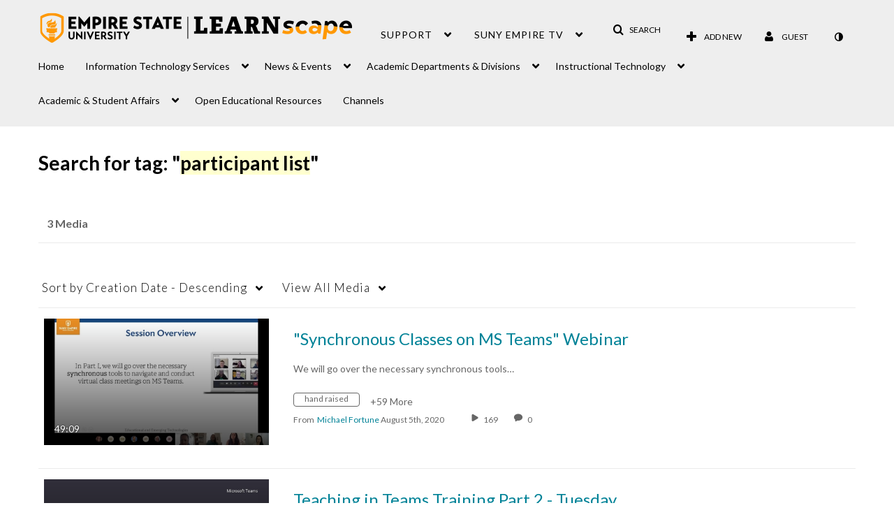

--- FILE ---
content_type: text/plain;charset=UTF-8
request_url: https://learn.sunyempire.edu/user/get-details?format=ajax&_=1769532042764
body_size: 543
content:
{"content":[{"target":"#userMobileMenuDisplayName, #userMenuDisplayName","action":"replace","content":"Guest"}],"script":"$(\"body\").trigger(\"userDetailsPopulated\");;document.querySelector(\"meta[name=xsrf-ajax-nonce]\").setAttribute(\"content\", \"[base64]\");;if (typeof KApps != \"undefined\" && typeof KApps.Accessibility != \"undefined\") {KApps.Accessibility.applySelectedMode();}"}